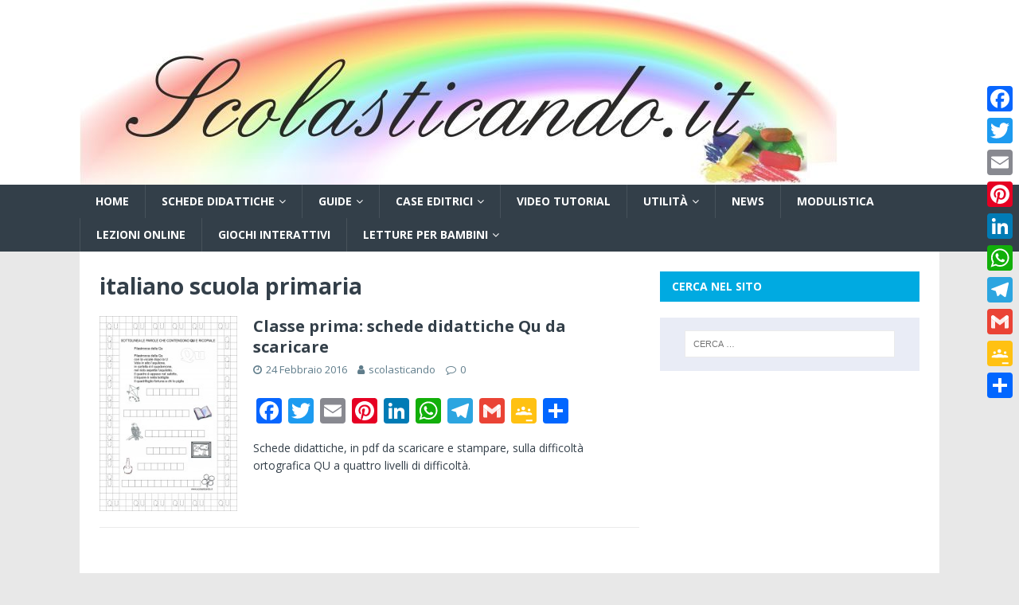

--- FILE ---
content_type: text/html; charset=UTF-8
request_url: https://www.scolasticando.it/tag/italiano-scuola-primaria/
body_size: 12933
content:
<!DOCTYPE html>
<html class="no-js" dir="ltr" xmlns="http://www.w3.org/1999/xhtml" prefix="" lang="it-IT" prefix="og: https://ogp.me/ns#">
<head>
<meta charset="UTF-8">
<meta name="viewport" content="width=device-width, initial-scale=1.0">
<link rel="profile" href="http://gmpg.org/xfn/11" />

<!-- BEGIN Metadata added by the Add-Meta-Tags WordPress plugin -->
<meta name="description" content="Content tagged with italiano scuola primaria." />
<meta name="keywords" content="italiano scuola primaria" />
<!-- END Metadata added by the Add-Meta-Tags WordPress plugin -->

<title>italiano scuola primaria - Scolasticando.it</title>
	<style>img:is([sizes="auto" i], [sizes^="auto," i]) { contain-intrinsic-size: 3000px 1500px }</style>
	
		<!-- All in One SEO 4.8.6.1 - aioseo.com -->
	<meta name="robots" content="max-image-preview:large" />
	<link rel="canonical" href="https://www.scolasticando.it/tag/italiano-scuola-primaria/" />
	<meta name="generator" content="All in One SEO (AIOSEO) 4.8.6.1" />
		<script type="application/ld+json" class="aioseo-schema">
			{"@context":"https:\/\/schema.org","@graph":[{"@type":"BreadcrumbList","@id":"https:\/\/www.scolasticando.it\/tag\/italiano-scuola-primaria\/#breadcrumblist","itemListElement":[{"@type":"ListItem","@id":"https:\/\/www.scolasticando.it#listItem","position":1,"name":"Home","item":"https:\/\/www.scolasticando.it","nextItem":{"@type":"ListItem","@id":"https:\/\/www.scolasticando.it\/tag\/italiano-scuola-primaria\/#listItem","name":"italiano scuola primaria"}},{"@type":"ListItem","@id":"https:\/\/www.scolasticando.it\/tag\/italiano-scuola-primaria\/#listItem","position":2,"name":"italiano scuola primaria","previousItem":{"@type":"ListItem","@id":"https:\/\/www.scolasticando.it#listItem","name":"Home"}}]},{"@type":"CollectionPage","@id":"https:\/\/www.scolasticando.it\/tag\/italiano-scuola-primaria\/#collectionpage","url":"https:\/\/www.scolasticando.it\/tag\/italiano-scuola-primaria\/","name":"italiano scuola primaria - Scolasticando.it","inLanguage":"it-IT","isPartOf":{"@id":"https:\/\/www.scolasticando.it\/#website"},"breadcrumb":{"@id":"https:\/\/www.scolasticando.it\/tag\/italiano-scuola-primaria\/#breadcrumblist"}},{"@type":"Person","@id":"https:\/\/www.scolasticando.it\/#person","name":"scolasticando","image":{"@type":"ImageObject","@id":"https:\/\/www.scolasticando.it\/tag\/italiano-scuola-primaria\/#personImage","url":"https:\/\/secure.gravatar.com\/avatar\/849a02cfb7888446163f8faf0115667171881251f850d339c851f5e96cd09e56?s=96&d=mm&r=g","width":96,"height":96,"caption":"scolasticando"}},{"@type":"WebSite","@id":"https:\/\/www.scolasticando.it\/#website","url":"https:\/\/www.scolasticando.it\/","name":"Scolasticando.it","inLanguage":"it-IT","publisher":{"@id":"https:\/\/www.scolasticando.it\/#person"}}]}
		</script>
		<!-- All in One SEO -->

<link rel='dns-prefetch' href='//static.addtoany.com' />
<link rel='dns-prefetch' href='//fonts.googleapis.com' />
<link rel="alternate" type="application/rss+xml" title="Scolasticando.it &raquo; Feed" href="https://www.scolasticando.it/feed/" />
<link rel="alternate" type="application/rss+xml" title="Scolasticando.it &raquo; Feed dei commenti" href="https://www.scolasticando.it/comments/feed/" />
<link rel="alternate" type="application/rss+xml" title="Scolasticando.it &raquo; italiano scuola primaria Feed del tag" href="https://www.scolasticando.it/tag/italiano-scuola-primaria/feed/" />
		<!-- This site uses the Google Analytics by MonsterInsights plugin v9.11.1 - Using Analytics tracking - https://www.monsterinsights.com/ -->
		<!-- Nota: MonsterInsights non è attualmente configurato su questo sito. Il proprietario del sito deve autenticarsi con Google Analytics nel pannello delle impostazioni di MonsterInsights. -->
					<!-- No tracking code set -->
				<!-- / Google Analytics by MonsterInsights -->
		<script type="text/javascript">
/* <![CDATA[ */
window._wpemojiSettings = {"baseUrl":"https:\/\/s.w.org\/images\/core\/emoji\/16.0.1\/72x72\/","ext":".png","svgUrl":"https:\/\/s.w.org\/images\/core\/emoji\/16.0.1\/svg\/","svgExt":".svg","source":{"concatemoji":"https:\/\/www.scolasticando.it\/wp-includes\/js\/wp-emoji-release.min.js?ver=6.8.3"}};
/*! This file is auto-generated */
!function(s,n){var o,i,e;function c(e){try{var t={supportTests:e,timestamp:(new Date).valueOf()};sessionStorage.setItem(o,JSON.stringify(t))}catch(e){}}function p(e,t,n){e.clearRect(0,0,e.canvas.width,e.canvas.height),e.fillText(t,0,0);var t=new Uint32Array(e.getImageData(0,0,e.canvas.width,e.canvas.height).data),a=(e.clearRect(0,0,e.canvas.width,e.canvas.height),e.fillText(n,0,0),new Uint32Array(e.getImageData(0,0,e.canvas.width,e.canvas.height).data));return t.every(function(e,t){return e===a[t]})}function u(e,t){e.clearRect(0,0,e.canvas.width,e.canvas.height),e.fillText(t,0,0);for(var n=e.getImageData(16,16,1,1),a=0;a<n.data.length;a++)if(0!==n.data[a])return!1;return!0}function f(e,t,n,a){switch(t){case"flag":return n(e,"\ud83c\udff3\ufe0f\u200d\u26a7\ufe0f","\ud83c\udff3\ufe0f\u200b\u26a7\ufe0f")?!1:!n(e,"\ud83c\udde8\ud83c\uddf6","\ud83c\udde8\u200b\ud83c\uddf6")&&!n(e,"\ud83c\udff4\udb40\udc67\udb40\udc62\udb40\udc65\udb40\udc6e\udb40\udc67\udb40\udc7f","\ud83c\udff4\u200b\udb40\udc67\u200b\udb40\udc62\u200b\udb40\udc65\u200b\udb40\udc6e\u200b\udb40\udc67\u200b\udb40\udc7f");case"emoji":return!a(e,"\ud83e\udedf")}return!1}function g(e,t,n,a){var r="undefined"!=typeof WorkerGlobalScope&&self instanceof WorkerGlobalScope?new OffscreenCanvas(300,150):s.createElement("canvas"),o=r.getContext("2d",{willReadFrequently:!0}),i=(o.textBaseline="top",o.font="600 32px Arial",{});return e.forEach(function(e){i[e]=t(o,e,n,a)}),i}function t(e){var t=s.createElement("script");t.src=e,t.defer=!0,s.head.appendChild(t)}"undefined"!=typeof Promise&&(o="wpEmojiSettingsSupports",i=["flag","emoji"],n.supports={everything:!0,everythingExceptFlag:!0},e=new Promise(function(e){s.addEventListener("DOMContentLoaded",e,{once:!0})}),new Promise(function(t){var n=function(){try{var e=JSON.parse(sessionStorage.getItem(o));if("object"==typeof e&&"number"==typeof e.timestamp&&(new Date).valueOf()<e.timestamp+604800&&"object"==typeof e.supportTests)return e.supportTests}catch(e){}return null}();if(!n){if("undefined"!=typeof Worker&&"undefined"!=typeof OffscreenCanvas&&"undefined"!=typeof URL&&URL.createObjectURL&&"undefined"!=typeof Blob)try{var e="postMessage("+g.toString()+"("+[JSON.stringify(i),f.toString(),p.toString(),u.toString()].join(",")+"));",a=new Blob([e],{type:"text/javascript"}),r=new Worker(URL.createObjectURL(a),{name:"wpTestEmojiSupports"});return void(r.onmessage=function(e){c(n=e.data),r.terminate(),t(n)})}catch(e){}c(n=g(i,f,p,u))}t(n)}).then(function(e){for(var t in e)n.supports[t]=e[t],n.supports.everything=n.supports.everything&&n.supports[t],"flag"!==t&&(n.supports.everythingExceptFlag=n.supports.everythingExceptFlag&&n.supports[t]);n.supports.everythingExceptFlag=n.supports.everythingExceptFlag&&!n.supports.flag,n.DOMReady=!1,n.readyCallback=function(){n.DOMReady=!0}}).then(function(){return e}).then(function(){var e;n.supports.everything||(n.readyCallback(),(e=n.source||{}).concatemoji?t(e.concatemoji):e.wpemoji&&e.twemoji&&(t(e.twemoji),t(e.wpemoji)))}))}((window,document),window._wpemojiSettings);
/* ]]> */
</script>
<link rel='stylesheet' id='dashicons-css' href='https://www.scolasticando.it/wp-includes/css/dashicons.min.css?ver=6.8.3' type='text/css' media='all' />
<link rel='stylesheet' id='post-views-counter-frontend-css' href='https://www.scolasticando.it/wp-content/plugins/post-views-counter/css/frontend.min.css?ver=1.5.5' type='text/css' media='all' />
<style id='wp-emoji-styles-inline-css' type='text/css'>

	img.wp-smiley, img.emoji {
		display: inline !important;
		border: none !important;
		box-shadow: none !important;
		height: 1em !important;
		width: 1em !important;
		margin: 0 0.07em !important;
		vertical-align: -0.1em !important;
		background: none !important;
		padding: 0 !important;
	}
</style>
<link rel='stylesheet' id='wp-block-library-css' href='https://www.scolasticando.it/wp-includes/css/dist/block-library/style.min.css?ver=6.8.3' type='text/css' media='all' />
<style id='classic-theme-styles-inline-css' type='text/css'>
/*! This file is auto-generated */
.wp-block-button__link{color:#fff;background-color:#32373c;border-radius:9999px;box-shadow:none;text-decoration:none;padding:calc(.667em + 2px) calc(1.333em + 2px);font-size:1.125em}.wp-block-file__button{background:#32373c;color:#fff;text-decoration:none}
</style>
<link rel='stylesheet' id='wpda_like_box_gutenberg_css-css' href='https://www.scolasticando.it/wp-content/plugins/like-box/includes/gutenberg/style.css?ver=6.8.3' type='text/css' media='all' />
<style id='tropicalista-pdfembed-style-inline-css' type='text/css'>
.wp-block-tropicalista-pdfembed{height:500px}

</style>
<style id='global-styles-inline-css' type='text/css'>
:root{--wp--preset--aspect-ratio--square: 1;--wp--preset--aspect-ratio--4-3: 4/3;--wp--preset--aspect-ratio--3-4: 3/4;--wp--preset--aspect-ratio--3-2: 3/2;--wp--preset--aspect-ratio--2-3: 2/3;--wp--preset--aspect-ratio--16-9: 16/9;--wp--preset--aspect-ratio--9-16: 9/16;--wp--preset--color--black: #000000;--wp--preset--color--cyan-bluish-gray: #abb8c3;--wp--preset--color--white: #ffffff;--wp--preset--color--pale-pink: #f78da7;--wp--preset--color--vivid-red: #cf2e2e;--wp--preset--color--luminous-vivid-orange: #ff6900;--wp--preset--color--luminous-vivid-amber: #fcb900;--wp--preset--color--light-green-cyan: #7bdcb5;--wp--preset--color--vivid-green-cyan: #00d084;--wp--preset--color--pale-cyan-blue: #8ed1fc;--wp--preset--color--vivid-cyan-blue: #0693e3;--wp--preset--color--vivid-purple: #9b51e0;--wp--preset--gradient--vivid-cyan-blue-to-vivid-purple: linear-gradient(135deg,rgba(6,147,227,1) 0%,rgb(155,81,224) 100%);--wp--preset--gradient--light-green-cyan-to-vivid-green-cyan: linear-gradient(135deg,rgb(122,220,180) 0%,rgb(0,208,130) 100%);--wp--preset--gradient--luminous-vivid-amber-to-luminous-vivid-orange: linear-gradient(135deg,rgba(252,185,0,1) 0%,rgba(255,105,0,1) 100%);--wp--preset--gradient--luminous-vivid-orange-to-vivid-red: linear-gradient(135deg,rgba(255,105,0,1) 0%,rgb(207,46,46) 100%);--wp--preset--gradient--very-light-gray-to-cyan-bluish-gray: linear-gradient(135deg,rgb(238,238,238) 0%,rgb(169,184,195) 100%);--wp--preset--gradient--cool-to-warm-spectrum: linear-gradient(135deg,rgb(74,234,220) 0%,rgb(151,120,209) 20%,rgb(207,42,186) 40%,rgb(238,44,130) 60%,rgb(251,105,98) 80%,rgb(254,248,76) 100%);--wp--preset--gradient--blush-light-purple: linear-gradient(135deg,rgb(255,206,236) 0%,rgb(152,150,240) 100%);--wp--preset--gradient--blush-bordeaux: linear-gradient(135deg,rgb(254,205,165) 0%,rgb(254,45,45) 50%,rgb(107,0,62) 100%);--wp--preset--gradient--luminous-dusk: linear-gradient(135deg,rgb(255,203,112) 0%,rgb(199,81,192) 50%,rgb(65,88,208) 100%);--wp--preset--gradient--pale-ocean: linear-gradient(135deg,rgb(255,245,203) 0%,rgb(182,227,212) 50%,rgb(51,167,181) 100%);--wp--preset--gradient--electric-grass: linear-gradient(135deg,rgb(202,248,128) 0%,rgb(113,206,126) 100%);--wp--preset--gradient--midnight: linear-gradient(135deg,rgb(2,3,129) 0%,rgb(40,116,252) 100%);--wp--preset--font-size--small: 13px;--wp--preset--font-size--medium: 20px;--wp--preset--font-size--large: 36px;--wp--preset--font-size--x-large: 42px;--wp--preset--spacing--20: 0.44rem;--wp--preset--spacing--30: 0.67rem;--wp--preset--spacing--40: 1rem;--wp--preset--spacing--50: 1.5rem;--wp--preset--spacing--60: 2.25rem;--wp--preset--spacing--70: 3.38rem;--wp--preset--spacing--80: 5.06rem;--wp--preset--shadow--natural: 6px 6px 9px rgba(0, 0, 0, 0.2);--wp--preset--shadow--deep: 12px 12px 50px rgba(0, 0, 0, 0.4);--wp--preset--shadow--sharp: 6px 6px 0px rgba(0, 0, 0, 0.2);--wp--preset--shadow--outlined: 6px 6px 0px -3px rgba(255, 255, 255, 1), 6px 6px rgba(0, 0, 0, 1);--wp--preset--shadow--crisp: 6px 6px 0px rgba(0, 0, 0, 1);}:where(.is-layout-flex){gap: 0.5em;}:where(.is-layout-grid){gap: 0.5em;}body .is-layout-flex{display: flex;}.is-layout-flex{flex-wrap: wrap;align-items: center;}.is-layout-flex > :is(*, div){margin: 0;}body .is-layout-grid{display: grid;}.is-layout-grid > :is(*, div){margin: 0;}:where(.wp-block-columns.is-layout-flex){gap: 2em;}:where(.wp-block-columns.is-layout-grid){gap: 2em;}:where(.wp-block-post-template.is-layout-flex){gap: 1.25em;}:where(.wp-block-post-template.is-layout-grid){gap: 1.25em;}.has-black-color{color: var(--wp--preset--color--black) !important;}.has-cyan-bluish-gray-color{color: var(--wp--preset--color--cyan-bluish-gray) !important;}.has-white-color{color: var(--wp--preset--color--white) !important;}.has-pale-pink-color{color: var(--wp--preset--color--pale-pink) !important;}.has-vivid-red-color{color: var(--wp--preset--color--vivid-red) !important;}.has-luminous-vivid-orange-color{color: var(--wp--preset--color--luminous-vivid-orange) !important;}.has-luminous-vivid-amber-color{color: var(--wp--preset--color--luminous-vivid-amber) !important;}.has-light-green-cyan-color{color: var(--wp--preset--color--light-green-cyan) !important;}.has-vivid-green-cyan-color{color: var(--wp--preset--color--vivid-green-cyan) !important;}.has-pale-cyan-blue-color{color: var(--wp--preset--color--pale-cyan-blue) !important;}.has-vivid-cyan-blue-color{color: var(--wp--preset--color--vivid-cyan-blue) !important;}.has-vivid-purple-color{color: var(--wp--preset--color--vivid-purple) !important;}.has-black-background-color{background-color: var(--wp--preset--color--black) !important;}.has-cyan-bluish-gray-background-color{background-color: var(--wp--preset--color--cyan-bluish-gray) !important;}.has-white-background-color{background-color: var(--wp--preset--color--white) !important;}.has-pale-pink-background-color{background-color: var(--wp--preset--color--pale-pink) !important;}.has-vivid-red-background-color{background-color: var(--wp--preset--color--vivid-red) !important;}.has-luminous-vivid-orange-background-color{background-color: var(--wp--preset--color--luminous-vivid-orange) !important;}.has-luminous-vivid-amber-background-color{background-color: var(--wp--preset--color--luminous-vivid-amber) !important;}.has-light-green-cyan-background-color{background-color: var(--wp--preset--color--light-green-cyan) !important;}.has-vivid-green-cyan-background-color{background-color: var(--wp--preset--color--vivid-green-cyan) !important;}.has-pale-cyan-blue-background-color{background-color: var(--wp--preset--color--pale-cyan-blue) !important;}.has-vivid-cyan-blue-background-color{background-color: var(--wp--preset--color--vivid-cyan-blue) !important;}.has-vivid-purple-background-color{background-color: var(--wp--preset--color--vivid-purple) !important;}.has-black-border-color{border-color: var(--wp--preset--color--black) !important;}.has-cyan-bluish-gray-border-color{border-color: var(--wp--preset--color--cyan-bluish-gray) !important;}.has-white-border-color{border-color: var(--wp--preset--color--white) !important;}.has-pale-pink-border-color{border-color: var(--wp--preset--color--pale-pink) !important;}.has-vivid-red-border-color{border-color: var(--wp--preset--color--vivid-red) !important;}.has-luminous-vivid-orange-border-color{border-color: var(--wp--preset--color--luminous-vivid-orange) !important;}.has-luminous-vivid-amber-border-color{border-color: var(--wp--preset--color--luminous-vivid-amber) !important;}.has-light-green-cyan-border-color{border-color: var(--wp--preset--color--light-green-cyan) !important;}.has-vivid-green-cyan-border-color{border-color: var(--wp--preset--color--vivid-green-cyan) !important;}.has-pale-cyan-blue-border-color{border-color: var(--wp--preset--color--pale-cyan-blue) !important;}.has-vivid-cyan-blue-border-color{border-color: var(--wp--preset--color--vivid-cyan-blue) !important;}.has-vivid-purple-border-color{border-color: var(--wp--preset--color--vivid-purple) !important;}.has-vivid-cyan-blue-to-vivid-purple-gradient-background{background: var(--wp--preset--gradient--vivid-cyan-blue-to-vivid-purple) !important;}.has-light-green-cyan-to-vivid-green-cyan-gradient-background{background: var(--wp--preset--gradient--light-green-cyan-to-vivid-green-cyan) !important;}.has-luminous-vivid-amber-to-luminous-vivid-orange-gradient-background{background: var(--wp--preset--gradient--luminous-vivid-amber-to-luminous-vivid-orange) !important;}.has-luminous-vivid-orange-to-vivid-red-gradient-background{background: var(--wp--preset--gradient--luminous-vivid-orange-to-vivid-red) !important;}.has-very-light-gray-to-cyan-bluish-gray-gradient-background{background: var(--wp--preset--gradient--very-light-gray-to-cyan-bluish-gray) !important;}.has-cool-to-warm-spectrum-gradient-background{background: var(--wp--preset--gradient--cool-to-warm-spectrum) !important;}.has-blush-light-purple-gradient-background{background: var(--wp--preset--gradient--blush-light-purple) !important;}.has-blush-bordeaux-gradient-background{background: var(--wp--preset--gradient--blush-bordeaux) !important;}.has-luminous-dusk-gradient-background{background: var(--wp--preset--gradient--luminous-dusk) !important;}.has-pale-ocean-gradient-background{background: var(--wp--preset--gradient--pale-ocean) !important;}.has-electric-grass-gradient-background{background: var(--wp--preset--gradient--electric-grass) !important;}.has-midnight-gradient-background{background: var(--wp--preset--gradient--midnight) !important;}.has-small-font-size{font-size: var(--wp--preset--font-size--small) !important;}.has-medium-font-size{font-size: var(--wp--preset--font-size--medium) !important;}.has-large-font-size{font-size: var(--wp--preset--font-size--large) !important;}.has-x-large-font-size{font-size: var(--wp--preset--font-size--x-large) !important;}
:where(.wp-block-post-template.is-layout-flex){gap: 1.25em;}:where(.wp-block-post-template.is-layout-grid){gap: 1.25em;}
:where(.wp-block-columns.is-layout-flex){gap: 2em;}:where(.wp-block-columns.is-layout-grid){gap: 2em;}
:root :where(.wp-block-pullquote){font-size: 1.5em;line-height: 1.6;}
</style>
<link rel='stylesheet' id='mh-magazine-lite-css' href='https://www.scolasticando.it/wp-content/themes/mh-magazine-lite/style.css?ver=2.9.2' type='text/css' media='all' />
<link rel='stylesheet' id='mh-techmagazine-css' href='https://www.scolasticando.it/wp-content/themes/mh-techmagazine/style.css?ver=1.2.4' type='text/css' media='all' />
<link crossorigin="anonymous" rel='stylesheet' id='mh-google-fonts-css' href='https://fonts.googleapis.com/css?family=Open+Sans:400,400italic,700,600' type='text/css' media='all' />
<link rel='stylesheet' id='mh-font-awesome-css' href='https://www.scolasticando.it/wp-content/themes/mh-magazine-lite/includes/font-awesome.min.css' type='text/css' media='all' />
<link rel='stylesheet' id='addtoany-css' href='https://www.scolasticando.it/wp-content/plugins/add-to-any/addtoany.min.css?ver=1.16' type='text/css' media='all' />
<style id='addtoany-inline-css' type='text/css'>
@media screen and (max-width:980px){
.a2a_floating_style.a2a_vertical_style{display:none;}
}
</style>
<link rel='stylesheet' id='animated-css' href='https://www.scolasticando.it/wp-content/plugins/like-box/includes/style/effects.css?ver=6.8.3' type='text/css' media='all' />
<link rel='stylesheet' id='front_end_like_box-css' href='https://www.scolasticando.it/wp-content/plugins/like-box/includes/style/style.css?ver=6.8.3' type='text/css' media='all' />
<link rel='stylesheet' id='thickbox-css' href='https://www.scolasticando.it/wp-includes/js/thickbox/thickbox.css?ver=6.8.3' type='text/css' media='all' />
<script type="text/javascript" id="addtoany-core-js-before">
/* <![CDATA[ */
window.a2a_config=window.a2a_config||{};a2a_config.callbacks=[];a2a_config.overlays=[];a2a_config.templates={};a2a_localize = {
	Share: "Condividi",
	Save: "Salva",
	Subscribe: "Abbonati",
	Email: "Email",
	Bookmark: "Segnalibro",
	ShowAll: "espandi",
	ShowLess: "comprimi",
	FindServices: "Trova servizi",
	FindAnyServiceToAddTo: "Trova subito un servizio da aggiungere",
	PoweredBy: "Powered by",
	ShareViaEmail: "Condividi via email",
	SubscribeViaEmail: "Iscriviti via email",
	BookmarkInYourBrowser: "Aggiungi ai segnalibri",
	BookmarkInstructions: "Premi Ctrl+D o \u2318+D per mettere questa pagina nei preferiti",
	AddToYourFavorites: "Aggiungi ai favoriti",
	SendFromWebOrProgram: "Invia da qualsiasi indirizzo email o programma di posta elettronica",
	EmailProgram: "Programma di posta elettronica",
	More: "Di più&#8230;",
	ThanksForSharing: "Grazie per la condivisione!",
	ThanksForFollowing: "Thanks for following!"
};
/* ]]> */
</script>
<script type="text/javascript" defer src="https://static.addtoany.com/menu/page.js" id="addtoany-core-js"></script>
<script type="text/javascript" src="https://www.scolasticando.it/wp-includes/js/jquery/jquery.min.js?ver=3.7.1" id="jquery-core-js"></script>
<script type="text/javascript" src="https://www.scolasticando.it/wp-includes/js/jquery/jquery-migrate.min.js?ver=3.4.1" id="jquery-migrate-js"></script>
<script type="text/javascript" defer src="https://www.scolasticando.it/wp-content/plugins/add-to-any/addtoany.min.js?ver=1.1" id="addtoany-jquery-js"></script>
<script type="text/javascript" src="https://www.scolasticando.it/wp-content/themes/mh-magazine-lite/js/scripts.js?ver=2.9.2" id="mh-scripts-js"></script>
<script type="text/javascript" src="https://www.scolasticando.it/wp-content/plugins/like-box/includes/javascript/front_end_js.js?ver=6.8.3" id="like-box-front-end-js"></script>
<link rel="https://api.w.org/" href="https://www.scolasticando.it/wp-json/" /><link rel="alternate" title="JSON" type="application/json" href="https://www.scolasticando.it/wp-json/wp/v2/tags/96" /><link rel="EditURI" type="application/rsd+xml" title="RSD" href="https://www.scolasticando.it/xmlrpc.php?rsd" />
<meta name="generator" content="WordPress 6.8.3" />
<!-- Google tag (gtag.js) -->
<script async src="https://www.googletagmanager.com/gtag/js?id=G-TRL66T9P1N"></script>
<script>
  window.dataLayer = window.dataLayer || [];
  function gtag(){dataLayer.push(arguments);}
  gtag('js', new Date());

  gtag('config', 'G-TRL66T9P1N');
</script>

<script async src="https://pagead2.googlesyndication.com/pagead/js/adsbygoogle.js?client=ca-pub-9401373858815174"
     crossorigin="anonymous"></script><!--[if lt IE 9]>
<script src="https://www.scolasticando.it/wp-content/themes/mh-magazine-lite/js/css3-mediaqueries.js"></script>
<![endif]-->
<style type="text/css" id="custom-background-css">
body.custom-background { background-color: #e8e8e8; }
</style>
	<!-- Nessuna versione HTML AMP disponibile per questo URL. --></head>
<body id="mh-mobile" class="archive tag tag-italiano-scuola-primaria tag-96 custom-background wp-theme-mh-magazine-lite wp-child-theme-mh-techmagazine metaslider-plugin mh-right-sb" itemscope="itemscope" itemtype="https://schema.org/WebPage">
<div class="mh-header-mobile-nav mh-clearfix"></div>
<header class="mh-header" itemscope="itemscope" itemtype="https://schema.org/WPHeader">
	<div class="mh-container mh-container-inner mh-row mh-clearfix">
		<div class="mh-custom-header mh-clearfix">
<a class="mh-header-image-link" href="https://www.scolasticando.it/" title="Scolasticando.it" rel="home">
<img class="mh-header-image" src="https://www.scolasticando.it/wp-content/uploads/2020/04/cropped-scolasticando3.jpg" height="232" width="952" alt="Scolasticando.it" />
</a>
</div>
	</div>
	<div class="mh-main-nav-wrap">
		<nav class="mh-navigation mh-main-nav mh-container mh-container-inner mh-clearfix" itemscope="itemscope" itemtype="https://schema.org/SiteNavigationElement">
			<div class="menu-menu-container"><ul id="menu-menu" class="menu"><li id="menu-item-12" class="menu-item menu-item-type-custom menu-item-object-custom menu-item-home menu-item-12"><a href="http://www.scolasticando.it">Home</a></li>
<li id="menu-item-9" class="menu-item menu-item-type-taxonomy menu-item-object-category menu-item-has-children menu-item-9"><a href="https://www.scolasticando.it/category/schede-didattiche/">Schede didattiche</a>
<ul class="sub-menu">
	<li id="menu-item-300" class="menu-item menu-item-type-taxonomy menu-item-object-category menu-item-300"><a href="https://www.scolasticando.it/category/schede-didattiche/musica/">Musica</a></li>
	<li id="menu-item-25" class="menu-item menu-item-type-taxonomy menu-item-object-category menu-item-has-children menu-item-25"><a href="https://www.scolasticando.it/category/schede-didattiche/classe-prima/">Classe prima</a>
	<ul class="sub-menu">
		<li id="menu-item-2235" class="menu-item menu-item-type-taxonomy menu-item-object-category menu-item-2235"><a href="https://www.scolasticando.it/category/schede-didattiche/classe-prima/prerequisiti/">Prerequisiti</a></li>
		<li id="menu-item-987" class="menu-item menu-item-type-taxonomy menu-item-object-category menu-item-has-children menu-item-987"><a href="https://www.scolasticando.it/category/schede-didattiche/classe-prima/italiano/pregrafia/">Pregrafia</a>
		<ul class="sub-menu">
			<li id="menu-item-997" class="menu-item menu-item-type-taxonomy menu-item-object-category menu-item-997"><a href="https://www.scolasticando.it/category/schede-didattiche/classe-prima/italiano/pregrafia/frostig/">Frostig</a></li>
		</ul>
</li>
		<li id="menu-item-408" class="menu-item menu-item-type-taxonomy menu-item-object-category menu-item-408"><a href="https://www.scolasticando.it/category/schede-didattiche/classe-prima/geografia/">Geografia 1</a></li>
		<li id="menu-item-3815" class="menu-item menu-item-type-taxonomy menu-item-object-category menu-item-3815"><a href="https://www.scolasticando.it/category/schede-didattiche/classe-prima/inglese/">Inglese</a></li>
		<li id="menu-item-4930" class="menu-item menu-item-type-taxonomy menu-item-object-category menu-item-4930"><a href="https://www.scolasticando.it/category/schede-didattiche/classe-prima/immagine-1/">Immagine 1</a></li>
		<li id="menu-item-290" class="menu-item menu-item-type-taxonomy menu-item-object-category menu-item-has-children menu-item-290"><a href="https://www.scolasticando.it/category/schede-didattiche/classe-prima/italiano/">Italiano</a>
		<ul class="sub-menu">
			<li id="menu-item-988" class="menu-item menu-item-type-taxonomy menu-item-object-category menu-item-988"><a href="https://www.scolasticando.it/category/schede-didattiche/classe-prima/italiano/vocali/">Vocali</a></li>
			<li id="menu-item-989" class="menu-item menu-item-type-taxonomy menu-item-object-category menu-item-989"><a href="https://www.scolasticando.it/category/schede-didattiche/classe-prima/italiano/consonanti/">Consonanti</a></li>
		</ul>
</li>
		<li id="menu-item-3927" class="menu-item menu-item-type-taxonomy menu-item-object-category menu-item-3927"><a href="https://www.scolasticando.it/category/schede-didattiche/classe-prima/irc-1/">IRC 1</a></li>
		<li id="menu-item-291" class="menu-item menu-item-type-taxonomy menu-item-object-category menu-item-291"><a href="https://www.scolasticando.it/category/schede-didattiche/classe-prima/matematica/">Matematica</a></li>
		<li id="menu-item-3847" class="menu-item menu-item-type-taxonomy menu-item-object-category menu-item-3847"><a href="https://www.scolasticando.it/category/schede-didattiche/classe-prima/scienze-1/">Scienze 1</a></li>
		<li id="menu-item-3839" class="menu-item menu-item-type-taxonomy menu-item-object-category menu-item-3839"><a href="https://www.scolasticando.it/category/schede-didattiche/classe-prima/storia-1/">Storia 1</a></li>
	</ul>
</li>
	<li id="menu-item-1205" class="menu-item menu-item-type-taxonomy menu-item-object-category menu-item-has-children menu-item-1205"><a href="https://www.scolasticando.it/category/schede-didattiche/classe-seconda/">Classe seconda</a>
	<ul class="sub-menu">
		<li id="menu-item-3833" class="menu-item menu-item-type-taxonomy menu-item-object-category menu-item-3833"><a href="https://www.scolasticando.it/category/schede-didattiche/classe-seconda/geografia-classe-seconda/">geografia 2</a></li>
		<li id="menu-item-4931" class="menu-item menu-item-type-taxonomy menu-item-object-category menu-item-4931"><a href="https://www.scolasticando.it/category/schede-didattiche/classe-seconda/immagine-2/">Immagine 2</a></li>
		<li id="menu-item-3818" class="menu-item menu-item-type-taxonomy menu-item-object-category menu-item-3818"><a href="https://www.scolasticando.it/category/schede-didattiche/classe-seconda/inglese-classe-seconda/">Inglese</a></li>
		<li id="menu-item-1206" class="menu-item menu-item-type-taxonomy menu-item-object-category menu-item-1206"><a href="https://www.scolasticando.it/category/schede-didattiche/classe-seconda/italiano-classe-seconda/">Italiano</a></li>
		<li id="menu-item-3928" class="menu-item menu-item-type-taxonomy menu-item-object-category menu-item-3928"><a href="https://www.scolasticando.it/category/schede-didattiche/classe-seconda/irc-2/">IRC 2</a></li>
		<li id="menu-item-2100" class="menu-item menu-item-type-taxonomy menu-item-object-category menu-item-2100"><a href="https://www.scolasticando.it/category/schede-didattiche/classe-seconda/matematica-classe-seconda/">Matematica</a></li>
		<li id="menu-item-2254" class="menu-item menu-item-type-taxonomy menu-item-object-category menu-item-2254"><a href="https://www.scolasticando.it/category/schede-didattiche/classe-seconda/schede-di-ingresso/">Schede di ingresso</a></li>
		<li id="menu-item-2963" class="menu-item menu-item-type-taxonomy menu-item-object-category menu-item-2963"><a href="https://www.scolasticando.it/category/schede-didattiche/classe-seconda/scienze-classe-seconda/">Scienze 2</a></li>
		<li id="menu-item-2725" class="menu-item menu-item-type-taxonomy menu-item-object-category menu-item-2725"><a href="https://www.scolasticando.it/category/schede-didattiche/classe-seconda/storia-classe-seconda/">Storia</a></li>
	</ul>
</li>
	<li id="menu-item-74" class="menu-item menu-item-type-taxonomy menu-item-object-category menu-item-has-children menu-item-74"><a href="https://www.scolasticando.it/category/schede-didattiche/classe-terza/">Classe Terza</a>
	<ul class="sub-menu">
		<li id="menu-item-3203" class="menu-item menu-item-type-taxonomy menu-item-object-category menu-item-3203"><a href="https://www.scolasticando.it/category/schede-didattiche/classe-terza/geografia-3/">Geografia 3</a></li>
		<li id="menu-item-4932" class="menu-item menu-item-type-taxonomy menu-item-object-category menu-item-4932"><a href="https://www.scolasticando.it/category/schede-didattiche/classe-terza/immagine-3/">Immagine 3</a></li>
		<li id="menu-item-3819" class="menu-item menu-item-type-taxonomy menu-item-object-category menu-item-3819"><a href="https://www.scolasticando.it/category/schede-didattiche/classe-terza/inglese-classe-terza/">Inglese</a></li>
		<li id="menu-item-2308" class="menu-item menu-item-type-taxonomy menu-item-object-category menu-item-2308"><a href="https://www.scolasticando.it/category/schede-didattiche/classe-terza/italiano-classe-terza/">Italiano</a></li>
		<li id="menu-item-3929" class="menu-item menu-item-type-taxonomy menu-item-object-category menu-item-3929"><a href="https://www.scolasticando.it/category/schede-didattiche/classe-terza/irc-3/">IRC 3</a></li>
		<li id="menu-item-2102" class="menu-item menu-item-type-taxonomy menu-item-object-category menu-item-2102"><a href="https://www.scolasticando.it/category/schede-didattiche/classe-terza/matematica-classe-terza/">Matematica</a></li>
		<li id="menu-item-3195" class="menu-item menu-item-type-taxonomy menu-item-object-category menu-item-3195"><a href="https://www.scolasticando.it/category/schede-didattiche/classe-terza/scienze-classe-terza/">Scienze</a></li>
		<li id="menu-item-3171" class="menu-item menu-item-type-taxonomy menu-item-object-category menu-item-3171"><a href="https://www.scolasticando.it/category/schede-didattiche/classe-terza/storia-classe-terza/">Storia 3</a></li>
	</ul>
</li>
	<li id="menu-item-1392" class="menu-item menu-item-type-taxonomy menu-item-object-category menu-item-has-children menu-item-1392"><a href="https://www.scolasticando.it/category/schede-didattiche/classe-quarta/">Classe quarta</a>
	<ul class="sub-menu">
		<li id="menu-item-3834" class="menu-item menu-item-type-taxonomy menu-item-object-category menu-item-3834"><a href="https://www.scolasticando.it/category/schede-didattiche/classe-quarta/geografia-classe-quarta/">geografia 4</a></li>
		<li id="menu-item-4933" class="menu-item menu-item-type-taxonomy menu-item-object-category menu-item-4933"><a href="https://www.scolasticando.it/category/schede-didattiche/classe-quarta/immagine-4/">Immagine 4</a></li>
		<li id="menu-item-3816" class="menu-item menu-item-type-taxonomy menu-item-object-category menu-item-3816"><a href="https://www.scolasticando.it/category/schede-didattiche/classe-quarta/inglese-classe-quarta/">Inglese</a></li>
		<li id="menu-item-2307" class="menu-item menu-item-type-taxonomy menu-item-object-category menu-item-2307"><a href="https://www.scolasticando.it/category/schede-didattiche/classe-quarta/italiano-classe-quarta/">italiano</a></li>
		<li id="menu-item-3930" class="menu-item menu-item-type-taxonomy menu-item-object-category menu-item-3930"><a href="https://www.scolasticando.it/category/schede-didattiche/classe-quarta/irc-4/">IRC 4</a></li>
		<li id="menu-item-2099" class="menu-item menu-item-type-taxonomy menu-item-object-category menu-item-2099"><a href="https://www.scolasticando.it/category/schede-didattiche/classe-quarta/matematica-classe-qiarta/">Matematica</a></li>
		<li id="menu-item-1393" class="menu-item menu-item-type-taxonomy menu-item-object-category menu-item-1393"><a href="https://www.scolasticando.it/category/schede-didattiche/classe-quarta/scienze-classe-quarta/">Scienze 4</a></li>
		<li id="menu-item-2406" class="menu-item menu-item-type-taxonomy menu-item-object-category menu-item-2406"><a href="https://www.scolasticando.it/category/schede-didattiche/classe-quarta/storia/">Storia 4</a></li>
	</ul>
</li>
	<li id="menu-item-905" class="menu-item menu-item-type-taxonomy menu-item-object-category menu-item-has-children menu-item-905"><a href="https://www.scolasticando.it/category/schede-didattiche/classe-quinta/">Classe quinta</a>
	<ul class="sub-menu">
		<li id="menu-item-5221" class="menu-item menu-item-type-taxonomy menu-item-object-category menu-item-5221"><a href="https://www.scolasticando.it/category/schede-didattiche/classe-quinta/ed-civica/">Ed Civica 5</a></li>
		<li id="menu-item-3835" class="menu-item menu-item-type-taxonomy menu-item-object-category menu-item-3835"><a href="https://www.scolasticando.it/category/schede-didattiche/classe-quinta/geografia-classe-quinta/">geografia 5</a></li>
		<li id="menu-item-4934" class="menu-item menu-item-type-taxonomy menu-item-object-category menu-item-4934"><a href="https://www.scolasticando.it/category/schede-didattiche/classe-quinta/immagine-5/">Immagine 5</a></li>
		<li id="menu-item-3817" class="menu-item menu-item-type-taxonomy menu-item-object-category menu-item-3817"><a href="https://www.scolasticando.it/category/schede-didattiche/classe-quinta/inglese-classe-quinta/">Inglese</a></li>
		<li id="menu-item-2310" class="menu-item menu-item-type-taxonomy menu-item-object-category menu-item-2310"><a href="https://www.scolasticando.it/category/schede-didattiche/classe-quinta/italiano-classe-quinta/">italiano</a></li>
		<li id="menu-item-3931" class="menu-item menu-item-type-taxonomy menu-item-object-category menu-item-3931"><a href="https://www.scolasticando.it/category/schede-didattiche/classe-quinta/irc-5/">IRC 5</a></li>
		<li id="menu-item-2101" class="menu-item menu-item-type-taxonomy menu-item-object-category menu-item-2101"><a href="https://www.scolasticando.it/category/schede-didattiche/classe-quinta/matematica-classe-quinta/">Matematica</a></li>
		<li id="menu-item-906" class="menu-item menu-item-type-taxonomy menu-item-object-category menu-item-906"><a href="https://www.scolasticando.it/category/schede-didattiche/classe-quinta/scienze/">Scienze 5</a></li>
		<li id="menu-item-3840" class="menu-item menu-item-type-taxonomy menu-item-object-category menu-item-3840"><a href="https://www.scolasticando.it/category/schede-didattiche/classe-quinta/storia-5/">Storia 5</a></li>
	</ul>
</li>
	<li id="menu-item-1613" class="menu-item menu-item-type-taxonomy menu-item-object-category menu-item-1613"><a href="https://www.scolasticando.it/category/schede-didattiche/feste-e-ricorrenze/">Feste e ricorrenze</a></li>
	<li id="menu-item-1165" class="menu-item menu-item-type-taxonomy menu-item-object-category menu-item-1165"><a href="https://www.scolasticando.it/category/schede-didattiche/poesie-e-filastrocche/">Poesie e filastrocche</a></li>
	<li id="menu-item-2186" class="menu-item menu-item-type-taxonomy menu-item-object-category menu-item-2186"><a href="https://www.scolasticando.it/category/schede-didattiche/varie/">Varie</a></li>
</ul>
</li>
<li id="menu-item-29" class="menu-item menu-item-type-taxonomy menu-item-object-category menu-item-has-children menu-item-29"><a href="https://www.scolasticando.it/category/guide/">Guide</a>
<ul class="sub-menu">
	<li id="menu-item-67" class="menu-item menu-item-type-taxonomy menu-item-object-category menu-item-67"><a href="https://www.scolasticando.it/category/guide/autismo/">Autismo</a></li>
	<li id="menu-item-30" class="menu-item menu-item-type-taxonomy menu-item-object-category menu-item-30"><a href="https://www.scolasticando.it/category/dsa/">DSA/BES</a></li>
	<li id="menu-item-671" class="menu-item menu-item-type-taxonomy menu-item-object-category menu-item-671"><a href="https://www.scolasticando.it/category/guide/icf/">ICF</a></li>
	<li id="menu-item-1105" class="menu-item menu-item-type-taxonomy menu-item-object-category menu-item-1105"><a href="https://www.scolasticando.it/category/guide/ccnl-20062009/">CCNL 2006/2009</a></li>
	<li id="menu-item-2010" class="menu-item menu-item-type-taxonomy menu-item-object-category menu-item-2010"><a href="https://www.scolasticando.it/category/guide/didattica/">Didattica</a></li>
	<li id="menu-item-1901" class="menu-item menu-item-type-taxonomy menu-item-object-category menu-item-1901"><a href="https://www.scolasticando.it/category/guide/normativa/">Normativa</a></li>
	<li id="menu-item-2151" class="menu-item menu-item-type-taxonomy menu-item-object-category menu-item-2151"><a href="https://www.scolasticando.it/category/guide/patologie/">Patologie</a></li>
</ul>
</li>
<li id="menu-item-1844" class="menu-item menu-item-type-taxonomy menu-item-object-category menu-item-has-children menu-item-1844"><a href="https://www.scolasticando.it/category/case-editrici/">Case editrici</a>
<ul class="sub-menu">
	<li id="menu-item-3899" class="menu-item menu-item-type-taxonomy menu-item-object-category menu-item-3899"><a href="https://www.scolasticando.it/category/case-editrici/alphacentauri/">Alphacentauri</a></li>
	<li id="menu-item-4481" class="menu-item menu-item-type-taxonomy menu-item-object-category menu-item-4481"><a href="https://www.scolasticando.it/category/case-editrici/ardea/">Ardea</a></li>
	<li id="menu-item-2103" class="menu-item menu-item-type-taxonomy menu-item-object-category menu-item-2103"><a href="https://www.scolasticando.it/category/case-editrici/cetem/">Cetem</a></li>
	<li id="menu-item-4014" class="menu-item menu-item-type-taxonomy menu-item-object-category menu-item-4014"><a href="https://www.scolasticando.it/category/case-editrici/eli-la-spiga/">Eli La Spiga</a></li>
	<li id="menu-item-2991" class="menu-item menu-item-type-taxonomy menu-item-object-category menu-item-2991"><a href="https://www.scolasticando.it/category/case-editrici/erickson/">Erickson</a></li>
	<li id="menu-item-3851" class="menu-item menu-item-type-taxonomy menu-item-object-category menu-item-3851"><a href="https://www.scolasticando.it/category/case-editrici/giunti/">Giunti</a></li>
	<li id="menu-item-3537" class="menu-item menu-item-type-taxonomy menu-item-object-category menu-item-3537"><a href="https://www.scolasticando.it/category/case-editrici/il-capitello/">Il Capitello</a></li>
	<li id="menu-item-4368" class="menu-item menu-item-type-taxonomy menu-item-object-category menu-item-4368"><a href="https://www.scolasticando.it/category/case-editrici/la-scuola/">La Scuola</a></li>
	<li id="menu-item-4139" class="menu-item menu-item-type-taxonomy menu-item-object-category menu-item-4139"><a href="https://www.scolasticando.it/category/case-editrici/lisciani/">Lisciani</a></li>
	<li id="menu-item-1878" class="menu-item menu-item-type-taxonomy menu-item-object-category menu-item-1878"><a href="https://www.scolasticando.it/category/case-editrici/loescher/">Loescher</a></li>
	<li id="menu-item-3969" class="menu-item menu-item-type-taxonomy menu-item-object-category menu-item-3969"><a href="https://www.scolasticando.it/category/case-editrici/mondadori/">Mondadori</a></li>
	<li id="menu-item-2063" class="menu-item menu-item-type-taxonomy menu-item-object-category menu-item-2063"><a href="https://www.scolasticando.it/category/case-editrici/tredieci/">Tredieci</a></li>
	<li id="menu-item-1845" class="menu-item menu-item-type-taxonomy menu-item-object-category menu-item-1845"><a href="https://www.scolasticando.it/category/case-editrici/zanichelli/">Zanichelli</a></li>
</ul>
</li>
<li id="menu-item-10" class="menu-item menu-item-type-taxonomy menu-item-object-category menu-item-10"><a href="https://www.scolasticando.it/category/video-tutorial/">Video tutorial</a></li>
<li id="menu-item-152" class="menu-item menu-item-type-taxonomy menu-item-object-category menu-item-has-children menu-item-152"><a href="https://www.scolasticando.it/category/utilita/">Utilità</a>
<ul class="sub-menu">
	<li id="menu-item-3126" class="menu-item menu-item-type-taxonomy menu-item-object-category menu-item-3126"><a href="https://www.scolasticando.it/category/utilita/curricoli-scuola-primaria/">curricoli scuola primaria</a></li>
	<li id="menu-item-472" class="menu-item menu-item-type-custom menu-item-object-custom menu-item-472"><a href="http://www.scolasticando.it/2016/03/15/uffici-scolastici/">USP</a></li>
</ul>
</li>
<li id="menu-item-9557" class="menu-item menu-item-type-post_type menu-item-object-page menu-item-9557"><a href="https://www.scolasticando.it/news/">News</a></li>
<li id="menu-item-1020" class="menu-item menu-item-type-taxonomy menu-item-object-category menu-item-1020"><a href="https://www.scolasticando.it/category/modulistica/">Modulistica</a></li>
<li id="menu-item-3912" class="menu-item menu-item-type-taxonomy menu-item-object-category menu-item-3912"><a href="https://www.scolasticando.it/category/lezioni-online/">Lezioni online</a></li>
<li id="menu-item-4168" class="menu-item menu-item-type-taxonomy menu-item-object-category menu-item-4168"><a href="https://www.scolasticando.it/category/giochi-interattivi/">Giochi interattivi</a></li>
<li id="menu-item-4233" class="menu-item menu-item-type-taxonomy menu-item-object-category menu-item-has-children menu-item-4233"><a href="https://www.scolasticando.it/category/letture-per-bambini/">Letture per bambini</a>
<ul class="sub-menu">
	<li id="menu-item-4234" class="menu-item menu-item-type-taxonomy menu-item-object-category menu-item-4234"><a href="https://www.scolasticando.it/category/letture-per-bambini/il-bambino-perfetto/">Il bambino perfetto</a></li>
</ul>
</li>
</ul></div>		</nav>
	</div>
</header><div class="mh-container mh-container-outer">
<div class="mh-wrapper mh-clearfix">
	<div id="main-content" class="mh-loop mh-content" role="main">			<header class="page-header"><h1 class="page-title">italiano scuola primaria</h1>			</header><article class="mh-loop-item mh-clearfix post-255 post type-post status-publish format-standard has-post-thumbnail hentry category-classe-prima category-schede-didattiche tag-classe-prima tag-difficolta-ortografiche tag-italiano-scuola-primaria tag-risorse-didattiche tag-schede-didattiche tag-schede-didattiche-qu">
	<figure class="mh-loop-thumb">
		<a href="https://www.scolasticando.it/2016/02/24/classe-prima-schede-didattiche-qu-da-scaricare/"><img width="173" height="245" src="https://www.scolasticando.it/wp-content/uploads/2016/02/qu-livello-3.jpg" class="attachment-mh-magazine-lite-medium size-mh-magazine-lite-medium wp-post-image" alt="" decoding="async" srcset="https://www.scolasticando.it/wp-content/uploads/2016/02/qu-livello-3.jpg 2484w, https://www.scolasticando.it/wp-content/uploads/2016/02/qu-livello-3-212x300.jpg 212w, https://www.scolasticando.it/wp-content/uploads/2016/02/qu-livello-3-724x1024.jpg 724w" sizes="(max-width: 173px) 100vw, 173px" />		</a>
	</figure>
	<div class="mh-loop-content mh-clearfix">
		<header class="mh-loop-header">
			<h3 class="entry-title mh-loop-title">
				<a href="https://www.scolasticando.it/2016/02/24/classe-prima-schede-didattiche-qu-da-scaricare/" rel="bookmark">
					Classe prima: schede didattiche Qu da scaricare				</a>
			</h3>
			<div class="mh-meta mh-loop-meta">
				<span class="mh-meta-date updated"><i class="fa fa-clock-o"></i>24 Febbraio 2016</span>
<span class="mh-meta-author author vcard"><i class="fa fa-user"></i><a class="fn" href="https://www.scolasticando.it/author/scolasticando/">scolasticando</a></span>
<span class="mh-meta-comments"><i class="fa fa-comment-o"></i><a class="mh-comment-count-link" href="https://www.scolasticando.it/2016/02/24/classe-prima-schede-didattiche-qu-da-scaricare/#mh-comments">0</a></span>
			</div>
		</header>
		<div class="mh-loop-excerpt">
			<div class="addtoany_share_save_container addtoany_content addtoany_content_top"><div class="a2a_kit a2a_kit_size_32 addtoany_list" data-a2a-url="https://www.scolasticando.it/2016/02/24/classe-prima-schede-didattiche-qu-da-scaricare/" data-a2a-title="Classe prima: schede didattiche Qu da scaricare"><a class="a2a_button_facebook" href="https://www.addtoany.com/add_to/facebook?linkurl=https%3A%2F%2Fwww.scolasticando.it%2F2016%2F02%2F24%2Fclasse-prima-schede-didattiche-qu-da-scaricare%2F&amp;linkname=Classe%20prima%3A%20schede%20didattiche%20Qu%20da%20scaricare" title="Facebook" rel="nofollow noopener" target="_blank"></a><a class="a2a_button_twitter" href="https://www.addtoany.com/add_to/twitter?linkurl=https%3A%2F%2Fwww.scolasticando.it%2F2016%2F02%2F24%2Fclasse-prima-schede-didattiche-qu-da-scaricare%2F&amp;linkname=Classe%20prima%3A%20schede%20didattiche%20Qu%20da%20scaricare" title="Twitter" rel="nofollow noopener" target="_blank"></a><a class="a2a_button_email" href="https://www.addtoany.com/add_to/email?linkurl=https%3A%2F%2Fwww.scolasticando.it%2F2016%2F02%2F24%2Fclasse-prima-schede-didattiche-qu-da-scaricare%2F&amp;linkname=Classe%20prima%3A%20schede%20didattiche%20Qu%20da%20scaricare" title="Email" rel="nofollow noopener" target="_blank"></a><a class="a2a_button_pinterest" href="https://www.addtoany.com/add_to/pinterest?linkurl=https%3A%2F%2Fwww.scolasticando.it%2F2016%2F02%2F24%2Fclasse-prima-schede-didattiche-qu-da-scaricare%2F&amp;linkname=Classe%20prima%3A%20schede%20didattiche%20Qu%20da%20scaricare" title="Pinterest" rel="nofollow noopener" target="_blank"></a><a class="a2a_button_linkedin" href="https://www.addtoany.com/add_to/linkedin?linkurl=https%3A%2F%2Fwww.scolasticando.it%2F2016%2F02%2F24%2Fclasse-prima-schede-didattiche-qu-da-scaricare%2F&amp;linkname=Classe%20prima%3A%20schede%20didattiche%20Qu%20da%20scaricare" title="LinkedIn" rel="nofollow noopener" target="_blank"></a><a class="a2a_button_whatsapp" href="https://www.addtoany.com/add_to/whatsapp?linkurl=https%3A%2F%2Fwww.scolasticando.it%2F2016%2F02%2F24%2Fclasse-prima-schede-didattiche-qu-da-scaricare%2F&amp;linkname=Classe%20prima%3A%20schede%20didattiche%20Qu%20da%20scaricare" title="WhatsApp" rel="nofollow noopener" target="_blank"></a><a class="a2a_button_telegram" href="https://www.addtoany.com/add_to/telegram?linkurl=https%3A%2F%2Fwww.scolasticando.it%2F2016%2F02%2F24%2Fclasse-prima-schede-didattiche-qu-da-scaricare%2F&amp;linkname=Classe%20prima%3A%20schede%20didattiche%20Qu%20da%20scaricare" title="Telegram" rel="nofollow noopener" target="_blank"></a><a class="a2a_button_google_gmail" href="https://www.addtoany.com/add_to/google_gmail?linkurl=https%3A%2F%2Fwww.scolasticando.it%2F2016%2F02%2F24%2Fclasse-prima-schede-didattiche-qu-da-scaricare%2F&amp;linkname=Classe%20prima%3A%20schede%20didattiche%20Qu%20da%20scaricare" title="Gmail" rel="nofollow noopener" target="_blank"></a><a class="a2a_button_google_classroom" href="https://www.addtoany.com/add_to/google_classroom?linkurl=https%3A%2F%2Fwww.scolasticando.it%2F2016%2F02%2F24%2Fclasse-prima-schede-didattiche-qu-da-scaricare%2F&amp;linkname=Classe%20prima%3A%20schede%20didattiche%20Qu%20da%20scaricare" title="Google Classroom" rel="nofollow noopener" target="_blank"></a><a class="a2a_dd addtoany_share_save addtoany_share" href="https://www.addtoany.com/share"></a></div></div><div class="mh-excerpt"><p>Schede didattiche, in pdf da scaricare e stampare, sulla difficoltà ortografica QU a quattro livelli di difficoltà.</p>
</div>		</div>
	</div>
</article>	</div>
	<aside class="mh-widget-col-1 mh-sidebar" itemscope="itemscope" itemtype="https://schema.org/WPSideBar"><div id="search-2" class="mh-widget widget_search"><h4 class="mh-widget-title"><span class="mh-widget-title-inner">Cerca nel sito</span></h4><form role="search" method="get" class="search-form" action="https://www.scolasticando.it/">
				<label>
					<span class="screen-reader-text">Ricerca per:</span>
					<input type="search" class="search-field" placeholder="Cerca &hellip;" value="" name="s" />
				</label>
				<input type="submit" class="search-submit" value="Cerca" />
			</form></div><div id="custom_html-9" class="widget_text mh-widget widget_custom_html"><div class="textwidget custom-html-widget"><script async src="//pagead2.googlesyndication.com/pagead/js/adsbygoogle.js"></script>
<!-- scolasticando -->
<ins class="adsbygoogle"
     style="display:block"
     data-ad-client="ca-pub-9401373858815174"
     data-ad-slot="4207847641"
     data-ad-format="auto"></ins>
<script>(adsbygoogle = window.adsbygoogle || []).push({});</script></div></div><div id="custom_html-10" class="widget_text mh-widget widget_custom_html"><div class="textwidget custom-html-widget"><script async src="//pagead2.googlesyndication.com/pagead/js/adsbygoogle.js"></script>
<!-- scolasticando -->
<ins class="adsbygoogle"
     style="display:block"
     data-ad-client="ca-pub-9401373858815174"
     data-ad-slot="4207847641"
     data-ad-format="auto"
     data-full-width-responsive="true"></ins>
<script>
(adsbygoogle = window.adsbygoogle || []).push({});
</script>
</div></div><div id="like_box_facbook-6" class="mh-widget widget_like_box_facbook"><h4 class="mh-widget-title"><span class="mh-widget-title-inner">Scolasticando</span></h4><iframe id="facbook_like_box_1" src="//www.facebook.com/v11.0/plugins/page.php?adapt_container_width=true&#038;container_width=300&#038;width=300&#038;height=300&#038;hide_cover=false&#038;href=https%3A%2F%2Fwww.facebook.com%2Fhttps%3A%2F%2Fwww.facebook.com%2Fscolasticando.it%2F&#038;locale=en_US&#038;sdk=joey&#038;show_facepile=true&#038;tabs=timeline&#038;show_posts=false&#038;small_header=true" scrolling="no" allowTransparency="true" style="border:1px solid #FFF; overflow:hidden;visibility:hidden; max-width:500px; width:300px; height:300px;"></iframe><script>
		if(typeof(jQuery)=="undefined")
			jQuery=window.parent.jQuery;
		if(typeof(like_box_animated_element)=="undefined")
			like_box_animated_element=window.parent.like_box_animated_element;
		if(typeof(like_box_set_width_cur_element)=="undefined")
			like_box_set_width_cur_element=window.parent.like_box_animated_element;		
		jQuery(document).ready(function(){
			document.getElementById("facbook_like_box_1").style.visibility="visible"
			like_box_set_width_cur_element("facbook_like_box_1",300)
			});</script></div><div id="categories-2" class="mh-widget widget_categories"><h4 class="mh-widget-title"><span class="mh-widget-title-inner">Categorie</span></h4><form action="https://www.scolasticando.it" method="get"><label class="screen-reader-text" for="cat">Categorie</label><select  name='cat' id='cat' class='postform'>
	<option value='-1'>Seleziona una categoria</option>
	<option class="level-0" value="217">Appuntamento con</option>
	<option class="level-0" value="383">Case editrici</option>
	<option class="level-1" value="881">&nbsp;&nbsp;&nbsp;Alphacentauri</option>
	<option class="level-1" value="1022">&nbsp;&nbsp;&nbsp;Ardea</option>
	<option class="level-1" value="444">&nbsp;&nbsp;&nbsp;Cetem</option>
	<option class="level-1" value="928">&nbsp;&nbsp;&nbsp;Eli La Spiga</option>
	<option class="level-1" value="632">&nbsp;&nbsp;&nbsp;Erickson</option>
	<option class="level-1" value="867">&nbsp;&nbsp;&nbsp;Giunti</option>
	<option class="level-1" value="768">&nbsp;&nbsp;&nbsp;Il Capitello</option>
	<option class="level-1" value="1018">&nbsp;&nbsp;&nbsp;La Scuola</option>
	<option class="level-1" value="960">&nbsp;&nbsp;&nbsp;Lisciani</option>
	<option class="level-1" value="393">&nbsp;&nbsp;&nbsp;Loescher</option>
	<option class="level-1" value="904">&nbsp;&nbsp;&nbsp;Mondadori</option>
	<option class="level-1" value="433">&nbsp;&nbsp;&nbsp;Tredieci</option>
	<option class="level-1" value="384">&nbsp;&nbsp;&nbsp;Zanichelli</option>
	<option class="level-0" value="13">DSA/BES</option>
	<option class="level-0" value="971">Giochi interattivi</option>
	<option class="level-0" value="12">Guide</option>
	<option class="level-1" value="14">&nbsp;&nbsp;&nbsp;Autismo</option>
	<option class="level-1" value="236">&nbsp;&nbsp;&nbsp;CCNL 2006/2009</option>
	<option class="level-1" value="416">&nbsp;&nbsp;&nbsp;Didattica</option>
	<option class="level-1" value="159">&nbsp;&nbsp;&nbsp;ICF</option>
	<option class="level-1" value="398">&nbsp;&nbsp;&nbsp;Normativa</option>
	<option class="level-1" value="240">&nbsp;&nbsp;&nbsp;Patologie</option>
	<option class="level-1" value="1310">&nbsp;&nbsp;&nbsp;PEI</option>
	<option class="level-0" value="986">Letture per bambini</option>
	<option class="level-1" value="987">&nbsp;&nbsp;&nbsp;Il bambino perfetto</option>
	<option class="level-0" value="885">Lezioni online</option>
	<option class="level-0" value="198">news</option>
	<option class="level-0" value="3">Notizie sindacali</option>
	<option class="level-0" value="2">Schede didattiche</option>
	<option class="level-1" value="10">&nbsp;&nbsp;&nbsp;Classe prima</option>
	<option class="level-2" value="119">&nbsp;&nbsp;&nbsp;&nbsp;&nbsp;&nbsp;Geografia 1</option>
	<option class="level-2" value="1078">&nbsp;&nbsp;&nbsp;&nbsp;&nbsp;&nbsp;Immagine 1</option>
	<option class="level-2" value="852">&nbsp;&nbsp;&nbsp;&nbsp;&nbsp;&nbsp;Inglese</option>
	<option class="level-2" value="889">&nbsp;&nbsp;&nbsp;&nbsp;&nbsp;&nbsp;IRC 1</option>
	<option class="level-2" value="98">&nbsp;&nbsp;&nbsp;&nbsp;&nbsp;&nbsp;Italiano</option>
	<option class="level-3" value="213">&nbsp;&nbsp;&nbsp;&nbsp;&nbsp;&nbsp;&nbsp;&nbsp;&nbsp;Consonanti</option>
	<option class="level-3" value="211">&nbsp;&nbsp;&nbsp;&nbsp;&nbsp;&nbsp;&nbsp;&nbsp;&nbsp;Pregrafia</option>
	<option class="level-4" value="214">&nbsp;&nbsp;&nbsp;&nbsp;&nbsp;&nbsp;&nbsp;&nbsp;&nbsp;&nbsp;&nbsp;&nbsp;Frostig</option>
	<option class="level-3" value="212">&nbsp;&nbsp;&nbsp;&nbsp;&nbsp;&nbsp;&nbsp;&nbsp;&nbsp;Vocali</option>
	<option class="level-2" value="97">&nbsp;&nbsp;&nbsp;&nbsp;&nbsp;&nbsp;Matematica</option>
	<option class="level-2" value="479">&nbsp;&nbsp;&nbsp;&nbsp;&nbsp;&nbsp;Prerequisiti</option>
	<option class="level-2" value="865">&nbsp;&nbsp;&nbsp;&nbsp;&nbsp;&nbsp;scienze 1</option>
	<option class="level-2" value="863">&nbsp;&nbsp;&nbsp;&nbsp;&nbsp;&nbsp;Storia 1</option>
	<option class="level-1" value="299">&nbsp;&nbsp;&nbsp;Classe quarta</option>
	<option class="level-2" value="858">&nbsp;&nbsp;&nbsp;&nbsp;&nbsp;&nbsp;geografia 4</option>
	<option class="level-2" value="1081">&nbsp;&nbsp;&nbsp;&nbsp;&nbsp;&nbsp;Immagine 4</option>
	<option class="level-2" value="855">&nbsp;&nbsp;&nbsp;&nbsp;&nbsp;&nbsp;Inglese</option>
	<option class="level-2" value="892">&nbsp;&nbsp;&nbsp;&nbsp;&nbsp;&nbsp;IRC 4</option>
	<option class="level-2" value="494">&nbsp;&nbsp;&nbsp;&nbsp;&nbsp;&nbsp;italiano</option>
	<option class="level-2" value="442">&nbsp;&nbsp;&nbsp;&nbsp;&nbsp;&nbsp;matematica</option>
	<option class="level-2" value="300">&nbsp;&nbsp;&nbsp;&nbsp;&nbsp;&nbsp;Scienze 4</option>
	<option class="level-2" value="466">&nbsp;&nbsp;&nbsp;&nbsp;&nbsp;&nbsp;Storia 4</option>
	<option class="level-1" value="192">&nbsp;&nbsp;&nbsp;Classe quinta</option>
	<option class="level-2" value="1116">&nbsp;&nbsp;&nbsp;&nbsp;&nbsp;&nbsp;Ed Civica 5</option>
	<option class="level-2" value="859">&nbsp;&nbsp;&nbsp;&nbsp;&nbsp;&nbsp;geografia 5</option>
	<option class="level-2" value="1082">&nbsp;&nbsp;&nbsp;&nbsp;&nbsp;&nbsp;Immagine 5</option>
	<option class="level-2" value="856">&nbsp;&nbsp;&nbsp;&nbsp;&nbsp;&nbsp;Inglese</option>
	<option class="level-2" value="893">&nbsp;&nbsp;&nbsp;&nbsp;&nbsp;&nbsp;IRC 5</option>
	<option class="level-2" value="496">&nbsp;&nbsp;&nbsp;&nbsp;&nbsp;&nbsp;italiano</option>
	<option class="level-2" value="443">&nbsp;&nbsp;&nbsp;&nbsp;&nbsp;&nbsp;matematica</option>
	<option class="level-2" value="193">&nbsp;&nbsp;&nbsp;&nbsp;&nbsp;&nbsp;Scienze 5</option>
	<option class="level-2" value="862">&nbsp;&nbsp;&nbsp;&nbsp;&nbsp;&nbsp;Storia 5</option>
	<option class="level-1" value="260">&nbsp;&nbsp;&nbsp;Classe seconda</option>
	<option class="level-2" value="860">&nbsp;&nbsp;&nbsp;&nbsp;&nbsp;&nbsp;geografia 2</option>
	<option class="level-2" value="1079">&nbsp;&nbsp;&nbsp;&nbsp;&nbsp;&nbsp;Immagine 2</option>
	<option class="level-2" value="853">&nbsp;&nbsp;&nbsp;&nbsp;&nbsp;&nbsp;Inglese</option>
	<option class="level-2" value="890">&nbsp;&nbsp;&nbsp;&nbsp;&nbsp;&nbsp;IRC 2</option>
	<option class="level-2" value="261">&nbsp;&nbsp;&nbsp;&nbsp;&nbsp;&nbsp;Italiano</option>
	<option class="level-2" value="440">&nbsp;&nbsp;&nbsp;&nbsp;&nbsp;&nbsp;matematica</option>
	<option class="level-2" value="482">&nbsp;&nbsp;&nbsp;&nbsp;&nbsp;&nbsp;schede di ingresso</option>
	<option class="level-2" value="618">&nbsp;&nbsp;&nbsp;&nbsp;&nbsp;&nbsp;Scienze 2</option>
	<option class="level-2" value="565">&nbsp;&nbsp;&nbsp;&nbsp;&nbsp;&nbsp;storia 2</option>
	<option class="level-1" value="15">&nbsp;&nbsp;&nbsp;Classe Terza</option>
	<option class="level-2" value="714">&nbsp;&nbsp;&nbsp;&nbsp;&nbsp;&nbsp;Geografia 3</option>
	<option class="level-2" value="1080">&nbsp;&nbsp;&nbsp;&nbsp;&nbsp;&nbsp;Immagine 3</option>
	<option class="level-2" value="854">&nbsp;&nbsp;&nbsp;&nbsp;&nbsp;&nbsp;Inglese</option>
	<option class="level-2" value="891">&nbsp;&nbsp;&nbsp;&nbsp;&nbsp;&nbsp;IRC 3</option>
	<option class="level-2" value="495">&nbsp;&nbsp;&nbsp;&nbsp;&nbsp;&nbsp;italiano</option>
	<option class="level-2" value="441">&nbsp;&nbsp;&nbsp;&nbsp;&nbsp;&nbsp;matematica</option>
	<option class="level-2" value="710">&nbsp;&nbsp;&nbsp;&nbsp;&nbsp;&nbsp;scienze 3</option>
	<option class="level-2" value="688">&nbsp;&nbsp;&nbsp;&nbsp;&nbsp;&nbsp;storia 3</option>
	<option class="level-1" value="343">&nbsp;&nbsp;&nbsp;Feste e ricorrenze</option>
	<option class="level-1" value="106">&nbsp;&nbsp;&nbsp;Musica</option>
	<option class="level-1" value="252">&nbsp;&nbsp;&nbsp;Poesie e filastrocche</option>
	<option class="level-1" value="342">&nbsp;&nbsp;&nbsp;varie</option>
	<option class="level-0" value="1">Senza categoria</option>
	<option class="level-0" value="649">Software didattici</option>
	<option class="level-0" value="6">Uffici Scolastici</option>
	<option class="level-0" value="63">Utilità</option>
	<option class="level-1" value="670">&nbsp;&nbsp;&nbsp;curricoli scuola primaria</option>
	<option class="level-0" value="4">Video tutorial</option>
	<option class="level-1" value="16">&nbsp;&nbsp;&nbsp;Scuola dell&#8217;Infanzia</option>
	<option class="level-1" value="17">&nbsp;&nbsp;&nbsp;Scuola Primaria</option>
</select>
</form><script type="text/javascript">
/* <![CDATA[ */

(function() {
	var dropdown = document.getElementById( "cat" );
	function onCatChange() {
		if ( dropdown.options[ dropdown.selectedIndex ].value > 0 ) {
			dropdown.parentNode.submit();
		}
	}
	dropdown.onchange = onCatChange;
})();

/* ]]> */
</script>
</div><div id="custom_html-18" class="widget_text mh-widget widget_custom_html"><div class="textwidget custom-html-widget"><script async src="//pagead2.googlesyndication.com/pagead/js/adsbygoogle.js"></script>
<!-- scolasticando -->
<ins class="adsbygoogle"
     style="display:block"
     data-ad-client="ca-pub-9401373858815174"
     data-ad-slot="4207847641"
     data-ad-format="auto"
     data-full-width-responsive="true"></ins>
<script>
(adsbygoogle = window.adsbygoogle || []).push({});
</script></div></div><div id="post_views_counter_list_widget-2" class="mh-widget widget_post_views_counter_list_widget"><h4 class="mh-widget-title"><span class="mh-widget-title-inner">Post più visti</span></h4><ul><li><a class="post-title" href="https://www.scolasticando.it/">Home</a> <span class="count">(1.164.060)</span></li><li><a class="post-title" href="https://www.scolasticando.it/2020/03/15/mondadori-matematica-guida-navigazioni-per-le-cinque-classi/">Mondadori: Matematica – Guida &#8220;Navigazioni&#8221; per le cinque classi</a> <span class="count">(446.835)</span></li><li><a class="post-title" href="https://www.scolasticando.it/2017/11/16/il-pei-asse-dellautonomia/">Il PEI: Asse dell&#8217;autonomia</a> <span class="count">(359.613)</span></li><li><a class="post-title" href="https://www.scolasticando.it/2020/03/15/mondadori-italiano-guida-navigazioni-per-le-cinque-classi/">Mondadori: Italiano – Guida &#8220;Navigazioni&#8221; per le cinque classi</a> <span class="count">(278.203)</span></li><li><a class="post-title" href="https://www.scolasticando.it/2020/03/05/il-capitello-italiano-schedari-operativi-per-le-cinque-classi/">Il Capitello: Italiano &#8211; schedari operativi per le cinque classi</a> <span class="count">(268.549)</span></li></ul></div></aside></div>
</div><!-- .mh-container-outer -->
<footer class="mh-footer" itemscope="itemscope" itemtype="https://schema.org/WPFooter">
<div class="mh-container mh-container-inner mh-footer-widgets mh-row mh-clearfix">
<div class="mh-col-1-2 mh-widget-col-2 mh-footer-2-cols  mh-footer-area mh-footer-1">
<div id="custom_html-8" class="widget_text mh-footer-widget widget_custom_html"><div class="textwidget custom-html-widget"><!-- Default Statcounter code for Scolasticando.it
http://www.scolasticando.it -->
<script type="text/javascript">
var sc_project=10809660; 
var sc_invisible=0; 
var sc_security="3dbe0760"; 
var scJsHost = "https://";
document.write("<sc"+"ript type='text/javascript' src='" +
scJsHost+
"statcounter.com/counter/counter.js'></"+"script>");
</script>
<noscript><div class="statcounter"><a title="real time web
analytics" href="https://statcounter.com/"
target="_blank"><img class="statcounter"
src="https://c.statcounter.com/10809660/0/3dbe0760/0/"
alt="real time web analytics"></a></div></noscript>
<!-- End of Statcounter Code --></div></div></div>
<div class="mh-col-1-2 mh-widget-col-2 mh-footer-2-cols  mh-footer-area mh-footer-2">
<div id="custom_html-17" class="widget_text mh-footer-widget widget_custom_html"><div class="textwidget custom-html-widget"><script async src="//pagead2.googlesyndication.com/pagead/js/adsbygoogle.js"></script>
<!-- scolasticando -->
<ins class="adsbygoogle"
     style="display:block"
     data-ad-client="ca-pub-9401373858815174"
     data-ad-slot="4207847641"
     data-ad-format="auto"></ins>
<script>(adsbygoogle = window.adsbygoogle || []).push({});</script></div></div></div>
</div>
</footer>
<div class="mh-copyright-wrap">
	<div class="mh-container mh-container-inner mh-clearfix">
		<p class="mh-copyright">Copyright &copy; 2026 | WordPress Theme by <a href="https://mhthemes.com/themes/mh-magazine/?utm_source=customer&#038;utm_medium=link&#038;utm_campaign=MH+Magazine+Lite" rel="nofollow">MH Themes</a></p>
	</div>
</div>



<script type="speculationrules">
{"prefetch":[{"source":"document","where":{"and":[{"href_matches":"\/*"},{"not":{"href_matches":["\/wp-*.php","\/wp-admin\/*","\/wp-content\/uploads\/*","\/wp-content\/*","\/wp-content\/plugins\/*","\/wp-content\/themes\/mh-techmagazine\/*","\/wp-content\/themes\/mh-magazine-lite\/*","\/*\\?(.+)"]}},{"not":{"selector_matches":"a[rel~=\"nofollow\"]"}},{"not":{"selector_matches":".no-prefetch, .no-prefetch a"}}]},"eagerness":"conservative"}]}
</script>
<div class="a2a_kit a2a_kit_size_32 a2a_floating_style a2a_vertical_style" style="right:0px;top:100px;background-color:transparent"><a class="a2a_button_facebook" href="https://www.addtoany.com/add_to/facebook?linkurl=https%3A%2F%2Fwww.scolasticando.it%2Ftag%2Fitaliano-scuola-primaria%2F&amp;linkname=italiano%20scuola%20primaria%20-%20Scolasticando.it" title="Facebook" rel="nofollow noopener" target="_blank"></a><a class="a2a_button_twitter" href="https://www.addtoany.com/add_to/twitter?linkurl=https%3A%2F%2Fwww.scolasticando.it%2Ftag%2Fitaliano-scuola-primaria%2F&amp;linkname=italiano%20scuola%20primaria%20-%20Scolasticando.it" title="Twitter" rel="nofollow noopener" target="_blank"></a><a class="a2a_button_email" href="https://www.addtoany.com/add_to/email?linkurl=https%3A%2F%2Fwww.scolasticando.it%2Ftag%2Fitaliano-scuola-primaria%2F&amp;linkname=italiano%20scuola%20primaria%20-%20Scolasticando.it" title="Email" rel="nofollow noopener" target="_blank"></a><a class="a2a_button_pinterest" href="https://www.addtoany.com/add_to/pinterest?linkurl=https%3A%2F%2Fwww.scolasticando.it%2Ftag%2Fitaliano-scuola-primaria%2F&amp;linkname=italiano%20scuola%20primaria%20-%20Scolasticando.it" title="Pinterest" rel="nofollow noopener" target="_blank"></a><a class="a2a_button_linkedin" href="https://www.addtoany.com/add_to/linkedin?linkurl=https%3A%2F%2Fwww.scolasticando.it%2Ftag%2Fitaliano-scuola-primaria%2F&amp;linkname=italiano%20scuola%20primaria%20-%20Scolasticando.it" title="LinkedIn" rel="nofollow noopener" target="_blank"></a><a class="a2a_button_whatsapp" href="https://www.addtoany.com/add_to/whatsapp?linkurl=https%3A%2F%2Fwww.scolasticando.it%2Ftag%2Fitaliano-scuola-primaria%2F&amp;linkname=italiano%20scuola%20primaria%20-%20Scolasticando.it" title="WhatsApp" rel="nofollow noopener" target="_blank"></a><a class="a2a_button_telegram" href="https://www.addtoany.com/add_to/telegram?linkurl=https%3A%2F%2Fwww.scolasticando.it%2Ftag%2Fitaliano-scuola-primaria%2F&amp;linkname=italiano%20scuola%20primaria%20-%20Scolasticando.it" title="Telegram" rel="nofollow noopener" target="_blank"></a><a class="a2a_button_google_gmail" href="https://www.addtoany.com/add_to/google_gmail?linkurl=https%3A%2F%2Fwww.scolasticando.it%2Ftag%2Fitaliano-scuola-primaria%2F&amp;linkname=italiano%20scuola%20primaria%20-%20Scolasticando.it" title="Gmail" rel="nofollow noopener" target="_blank"></a><a class="a2a_button_google_classroom" href="https://www.addtoany.com/add_to/google_classroom?linkurl=https%3A%2F%2Fwww.scolasticando.it%2Ftag%2Fitaliano-scuola-primaria%2F&amp;linkname=italiano%20scuola%20primaria%20-%20Scolasticando.it" title="Google Classroom" rel="nofollow noopener" target="_blank"></a><a class="a2a_dd addtoany_share_save addtoany_share" href="https://www.addtoany.com/share"></a></div><script type="text/javascript" id="thickbox-js-extra">
/* <![CDATA[ */
var thickboxL10n = {"next":"Succ. \u00bb","prev":"\u00ab Prec.","image":"Immagine","of":"di","close":"Chiudi","noiframes":"Questa funzionalit\u00e0 richiede il frame in linea. Hai gli iframe disabilitati o il browser non li supporta.","loadingAnimation":"https:\/\/www.scolasticando.it\/wp-includes\/js\/thickbox\/loadingAnimation.gif"};
/* ]]> */
</script>
<script type="text/javascript" src="https://www.scolasticando.it/wp-includes/js/thickbox/thickbox.js?ver=3.1-20121105" id="thickbox-js"></script>
</body>
</html>

--- FILE ---
content_type: text/html; charset=utf-8
request_url: https://www.google.com/recaptcha/api2/aframe
body_size: 216
content:
<!DOCTYPE HTML><html><head><meta http-equiv="content-type" content="text/html; charset=UTF-8"></head><body><script nonce="QY9hkT7imqlOOVYgGFRqfA">/** Anti-fraud and anti-abuse applications only. See google.com/recaptcha */ try{var clients={'sodar':'https://pagead2.googlesyndication.com/pagead/sodar?'};window.addEventListener("message",function(a){try{if(a.source===window.parent){var b=JSON.parse(a.data);var c=clients[b['id']];if(c){var d=document.createElement('img');d.src=c+b['params']+'&rc='+(localStorage.getItem("rc::a")?sessionStorage.getItem("rc::b"):"");window.document.body.appendChild(d);sessionStorage.setItem("rc::e",parseInt(sessionStorage.getItem("rc::e")||0)+1);localStorage.setItem("rc::h",'1768842194378');}}}catch(b){}});window.parent.postMessage("_grecaptcha_ready", "*");}catch(b){}</script></body></html>